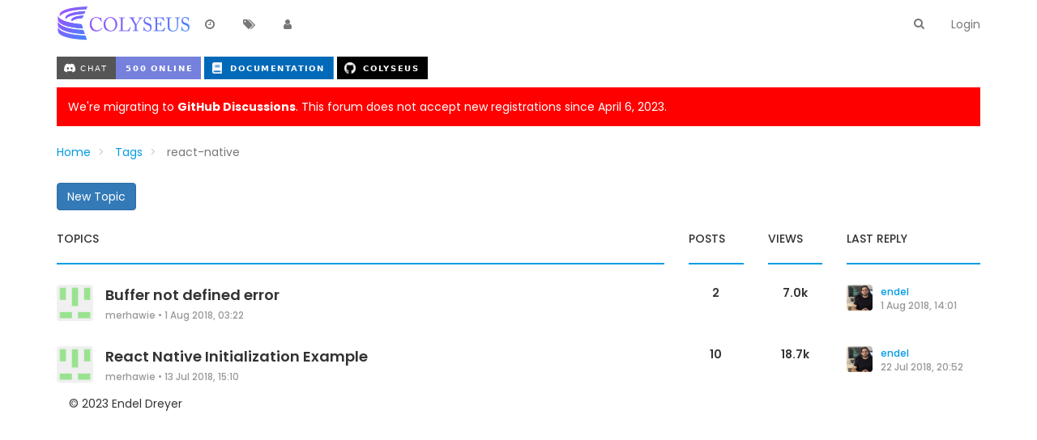

--- FILE ---
content_type: text/html; charset=utf-8
request_url: https://discuss.colyseus.io/tags/react-native
body_size: 8062
content:
<!DOCTYPE html>
<html lang="en-GB" data-dir="ltr" style="direction: ltr;" >

<head>
	<title>Topics tagged under &quot;react-native&quot; | Colyseus Discussion Group</title>
	
	
	<meta name="viewport" content="width&#x3D;device-width, initial-scale&#x3D;1.0" />
	
	
	
	
	<meta name="content-type" content="text/html; charset=UTF-8" />
	
	
	
	
	<meta name="apple-mobile-web-app-capable" content="yes" />
	
	
	
	
	<meta name="mobile-web-app-capable" content="yes" />
	
	
	
	
	<meta property="og:site_name" content="Colyseus Forum" />
	
	
	
	
	<meta name="msapplication-badge" content="frequency=30; polling-uri=http://discuss.colyseus.io/sitemap.xml" />
	
	
	
	
	<meta name="keywords" content="multiplayer,game,server,netcode,colyseus" />
	
	
	
	
	<meta name="msapplication-square150x150logo" content="/assets/uploads/system/site-logo.png" />
	
	
	
	
	<meta name="title" content="react-native" />
	
	
	
	
	<meta property="og:title" content="react-native" />
	
	
	
	
	<meta property="og:url" content="http://discuss.colyseus.io/tags/react-native" />
	
	
	
	
	<meta name="description" content="A discussion group all about making multiplayer games." />
	
	
	
	
	<meta property="og:description" content="A discussion group all about making multiplayer games." />
	
	
	
	
	<meta property="og:image" content="http://discuss.colyseus.io/assets/uploads/system/og-image.png" />
	
	
	
	
	<meta property="og:image:width" content="200" />
	
	
	
	
	<meta property="og:image:height" content="200" />
	
	
	
	<link rel="stylesheet" type="text/css" href="/assets/stylesheet.css?v=br6ubkevk8u" />
	<link rel="icon" type="image/x-icon" href="/favicon.ico?v=br6ubkevk8u" />
	
	<link rel="manifest" href="/manifest.json" />
	
	<link rel="search" type="application/opensearchdescription+xml" title="Colyseus Forum" href="/osd.xml" />
	
	<link rel="apple-touch-icon" href="/apple-touch-icon" />
	
	<link rel="icon" sizes="36x36" href="/assets/uploads/system/touchicon-36.png" />
	
	<link rel="icon" sizes="48x48" href="/assets/uploads/system/touchicon-48.png" />
	
	<link rel="icon" sizes="72x72" href="/assets/uploads/system/touchicon-72.png" />
	
	<link rel="icon" sizes="96x96" href="/assets/uploads/system/touchicon-96.png" />
	
	<link rel="icon" sizes="144x144" href="/assets/uploads/system/touchicon-144.png" />
	
	<link rel="icon" sizes="192x192" href="/assets/uploads/system/touchicon-192.png" />
	
	<link rel="prefetch stylesheet" href="https://fonts.googleapis.com/css?family=Poppins:300,400,500,600,700&subset=devanagari,latin-ext" />
	
	<link rel="prefetch" href="/assets/src/modules/composer.js?v=br6ubkevk8u" />
	
	<link rel="prefetch" href="/assets/src/modules/composer/uploads.js?v=br6ubkevk8u" />
	
	<link rel="prefetch" href="/assets/src/modules/composer/drafts.js?v=br6ubkevk8u" />
	
	<link rel="prefetch" href="/assets/src/modules/composer/tags.js?v=br6ubkevk8u" />
	
	<link rel="prefetch" href="/assets/src/modules/composer/categoryList.js?v=br6ubkevk8u" />
	
	<link rel="prefetch" href="/assets/src/modules/composer/resize.js?v=br6ubkevk8u" />
	
	<link rel="prefetch" href="/assets/src/modules/composer/autocomplete.js?v=br6ubkevk8u" />
	
	<link rel="prefetch" href="/assets/templates/composer.tpl?v=br6ubkevk8u" />
	
	<link rel="prefetch" href="/assets/language/en-GB/topic.json?v=br6ubkevk8u" />
	
	<link rel="prefetch" href="/assets/language/en-GB/modules.json?v=br6ubkevk8u" />
	
	<link rel="prefetch" href="/assets/language/en-GB/tags.json?v=br6ubkevk8u" />
	
	<link rel="prefetch stylesheet" href="/plugins/nodebb-plugin-markdown/styles/railscasts.css" />
	
	<link rel="prefetch" href="/assets/src/modules/highlight.js?v=br6ubkevk8u" />
	
	<link rel="prefetch" href="/assets/language/en-GB/markdown.json?v=br6ubkevk8u" />
	
	

	<script>
		var RELATIVE_PATH = "";
		var config = JSON.parse('{"relative_path":"","upload_url":"/assets/uploads","siteTitle":"Colyseus Forum","browserTitle":"Colyseus Discussion Group","titleLayout":"&#123;pageTitle&#125; | &#123;browserTitle&#125;","showSiteTitle":false,"minimumTitleLength":3,"maximumTitleLength":255,"minimumPostLength":8,"maximumPostLength":32767,"minimumTagsPerTopic":0,"maximumTagsPerTopic":5,"minimumTagLength":3,"maximumTagLength":15,"useOutgoingLinksPage":false,"allowGuestHandles":false,"allowFileUploads":false,"allowTopicsThumbnail":false,"usePagination":false,"disableChat":false,"disableChatMessageEditing":false,"maximumChatMessageLength":1000,"socketioTransports":["polling","websocket"],"websocketAddress":"","maxReconnectionAttempts":5,"reconnectionDelay":1500,"topicsPerPage":20,"postsPerPage":20,"maximumFileSize":2048,"theme:id":"nodebb-theme-slick","theme:src":"","defaultLang":"en-GB","userLang":"en-GB","loggedIn":false,"uid":-1,"cache-buster":"v=br6ubkevk8u","requireEmailConfirmation":true,"topicPostSort":"oldest_to_newest","categoryTopicSort":"newest_to_oldest","csrf_token":"5YfrEqoD-KfReqm_-tzT8WcDoqOoWaR0eDpU","searchEnabled":true,"bootswatchSkin":"noskin","defaultBootswatchSkin":"noskin","enablePostHistory":true,"notificationAlertTimeout":5000,"timeagoCutoff":30,"cookies":{"enabled":false,"message":"[[global:cookies.message]]","dismiss":"[[global:cookies.accept]]","link":"[[global:cookies.learn_more]]"},"acpLang":"en-GB","topicSearchEnabled":false,"delayImageLoading":true,"hideSubCategories":false,"selectedSkin":"default","composer-default":{},"markdown":{"highlight":1,"theme":"railscasts.css"}}');
		var app = {
			template: "tag",
			user: JSON.parse('{"uid":-1,"username":"Guest","userslug":"","fullname":"Guest","email":"","picture":"","status":"offline","reputation":0,"email:confirmed":false,"isAdmin":false,"isGlobalMod":false,"isMod":false,"privileges":{"chat":false,"upload:post:image":false,"upload:post:file":false,"search:content":false,"search:users":false,"search:tags":false},"isEmailConfirmSent":false}')
		};
	</script>

	
	 <script data-ad-client="ca-pub-2785028620575630" async src="https://pagead2.googlesyndication.com/pagead/js/adsbygoogle.js"></script>

	
	
	<style type="text/css">.row.category-item.deleted{display:none}.panel-body input{opacity:1 !important}img.forum-logo{height:58px}</style>
	
</head>

<body class="page-tags page-tags-react-native page-status-200 skin-default">
	<nav id="menu" class="hidden">
		<section class="menu-profile">
			
			
			<div class="user-icon" style="background-color: ;"></div>
			
			<i component="user/status" class="fa fa-fw fa-circle status offline"></i>
			
		</section>

		<section class="menu-section" data-section="navigation">
			<h3 class="menu-section-title">Navigation</h3>
			<ul class="menu-section-list"></ul>
		</section>

		
	</nav>

	<main id="panel">
		<nav class="navbar navbar-default navbar-fixed-top header" id="header-menu" component="navbar">
			<div class="load-bar">
				<div class="bar"></div>
				<div class="bar"></div>
				<div class="bar"></div>
			</div>
			<div class="container">
							<div class="navbar-header">
				<button type="button" class="navbar-toggle" id="mobile-menu">
					<span component="notifications/icon" class="notification-icon fa fa-fw fa-bell-o" data-content="0"></span>
					<span class="icon-bar"></span>
					<span class="icon-bar"></span>
					<span class="icon-bar"></span>
				</button>

				
				<a href="/">
					<img alt="Colyseus" class=" forum-logo" src="/assets/uploads/system/site-logo.png" />
				</a>
				

				

			</div>

			<div id="nav-dropdown" class="hidden-xs">
				
				
				<ul id="logged-out-menu" class="nav navbar-nav navbar-right">
					
					<li>
						<a href="/login">
							<i class="fa fa-sign-in visible-xs-inline"></i>
							<span>Login</span>
						</a>
					</li>
				</ul>
				
				
				<ul class="nav navbar-nav navbar-right search-menu">
					<li>
						<form id="search-form" class="navbar-form navbar-right hidden-xs" role="search" method="GET">
							<button id="search-button" type="button" class="btn btn-link"><i class="fa fa-search fa-fw" title="Search"></i></button>
							<div class="hidden" id="search-fields">
								<div class="form-group">
									<input type="text" class="form-control" placeholder="Search" name="query" value="">
									<a href="#"><i class="fa fa-gears fa-fw advanced-search-link"></i></a>
								</div>
								<button type="submit" class="btn btn-default hide">Search</button>
							</div>
						</form>
					</li>
					<li class="visible-xs" id="search-menu">
						<a href="/search">
							<i class="fa fa-search fa-fw"></i> Search
						</a>
					</li>
				</ul>
				

				<ul class="nav navbar-nav navbar-right hidden-xs">
					<li>
						<a href="#" id="reconnect" class="hide" title="Connection to Colyseus Forum has been lost, attempting to reconnect...">
							<i class="fa fa-check"></i>
						</a>
					</li>
				</ul>

				<ul class="nav navbar-nav navbar-right pagination-block visible-lg visible-md">
					<li class="dropdown">
						<i class="fa fa-angle-double-up pointer fa-fw pagetop"></i>
						<i class="fa fa-angle-up pointer fa-fw pageup"></i>

						<a href="#" class="dropdown-toggle" data-toggle="dropdown">
							<span class="pagination-text"></span>
						</a>

						<i class="fa fa-angle-down pointer fa-fw pagedown"></i>
						<i class="fa fa-angle-double-down pointer fa-fw pagebottom"></i>

						<div class="progress-container">
							<div class="progress-bar"></div>
						</div>

						<ul class="dropdown-menu" role="menu">
							<li>
  								<input type="text" class="form-control" id="indexInput" placeholder="Enter index">
  							</li>
  						</ul>
					</li>
				</ul>

				<ul id="main-nav" class="nav navbar-nav">
					
					
					<li class="">
						<a class="navigation-link" href="/recent" title="Recent" >
							
							<i class="fa fa-fw fa-clock-o"></i>
							

							
							<span class="visible-xs-inline">Recent</span>
							
						</a>
					</li>
					
					
					
					
					
					<li class="">
						<a class="navigation-link" href="/tags" title="Tags" >
							
							<i class="fa fa-fw fa-tags"></i>
							

							
							<span class="visible-xs-inline">Tags</span>
							
						</a>
					</li>
					
					
					
					<li class="">
						<a class="navigation-link" href="/users" title="Users" >
							
							<i class="fa fa-fw fa-user"></i>
							

							
							<span class="visible-xs-inline">Users</span>
							
						</a>
					</li>
					
					
					
					
				</ul>

				
			</div>

			</div>
		</nav>
		<div class="container" id="content">
				<noscript>
		<div class="alert alert-danger">
			<p>
				Your browser does not seem to support JavaScript. As a result, your viewing experience will be diminished, and you may not be able to execute some actions.
			</p>
			<p>
				Please download a browser that supports JavaScript, or enable it if it's disabled (i.e. NoScript).
			</p>
		</div>
	</noscript>
<div class="tag">
	
	
<ol class="breadcrumb">
	
	<li itemscope="itemscope" itemtype="http://data-vocabulary.org/Breadcrumb" >
		<a href="/" itemprop="url">
			<span itemprop="title">
				Home
				
			</span>
		</a>
	</li>
	
	<li itemscope="itemscope" itemtype="http://data-vocabulary.org/Breadcrumb" >
		<a href="/tags" itemprop="url">
			<span itemprop="title">
				Tags
				
			</span>
		</a>
	</li>
	
	<li component="breadcrumb/current" itemscope="itemscope" itemtype="http://data-vocabulary.org/Breadcrumb" class="active">
		
			<span itemprop="title">
				react-native
				
				
				
				
			</span>
		
	</li>
	
</ol>

	
	
	<button component="category/post" id="new_topic" class="btn btn-primary">New Topic</button>
	
	
	

	<div class="category">
		<div component="category" class="topic-list" itemscope itemtype="http://www.schema.org/ItemList" data-nextstart="20" data-set="">
    <meta itemprop="itemListOrder" content="descending">
    
    <div class="row topics-header hidden-xs hidden-sm">
        <div class="col-md-8 col-xs-12"><div class="header-title">Topics</div></div>
        <div class="col-md-1"><div class="header-title">Posts</div></div>
        <div class="col-md-1"><div class="header-title">Views</div></div>
        <div class="col-md-2"><div class="header-title">Last Reply</div></div>
    </div>
    
    
    <div component="category/topic" class="row category-item " data-tid="122" data-index="" data-cid="4" itemprop="itemListElement">
		<meta itemprop="name" content="Topics tagged under &quot;react-native&quot;">
		<div class="col-md-8 col-xs-12">
			
		    <div class="topic-author">
    		    <a href="/user/merhawie" class="pull-left">
    				
    				
    				<img class="user-avatar" component="user/picture" data-uid="135" src="https://avatars3.githubusercontent.com/u/576864?v=4" alt="merhawie" />
    				
    				
    			</a>
    		</div>
    		<div component="topic/header" class="title">
    			<i component="topic/pinned" class="fa fa-thumb-tack hide" title="Pinned"></i>
				<i component="topic/locked" class="fa fa-lock hide" title="Locked"></i>
				<i component="topic/moved" class="fa fa-arrow-circle-right hide" title="Moved"></i>
    		    
				<a href="/topic/122/buffer-not-defined-error" itemprop="url">Buffer not defined error</a>
				

				<small>
					<a href="/user/merhawie">merhawie</a> &bull; <span class="timeago" title="2018-08-01T03:22:34.028Z"></span>
				</small>
    		</div>
		</div>
		<div class="col-md-1 hidden-xs hidden-sm">
		    <div class="total-post-count human-readable-number" title="2">
		        2
		    </div>
		</div>
		<div class="col-md-1 hidden-xs hidden-sm">
		    <div class="total-view-count human-readable-number" title="7019">
		        7019
		    </div>
		</div>
		<div class="col-md-2 hidden-xs hidden-sm">
		    <div class="teaser" component="topic/teaser">
		        
		        
				
				<img title="endel" class="user-avatar" src="https://www.gravatar.com/avatar/c35f590e9178794d7f4c4f07192d3772?size=192" alt="endel" />
				

				<a href="/user/endel">endel</a>
				<a class="permalink" href="/topic/122/buffer-not-defined-error/2">
					<span class="timeago" title="2018-08-01T14:01:07.337Z"></span>
				</a>
		        
		        
		    </div>
		</div>
	</div>
    
    <div component="category/topic" class="row category-item " data-tid="116" data-index="" data-cid="4" itemprop="itemListElement">
		<meta itemprop="name" content="Topics tagged under &quot;react-native&quot;">
		<div class="col-md-8 col-xs-12">
			
		    <div class="topic-author">
    		    <a href="/user/merhawie" class="pull-left">
    				
    				
    				<img class="user-avatar" component="user/picture" data-uid="135" src="https://avatars3.githubusercontent.com/u/576864?v=4" alt="merhawie" />
    				
    				
    			</a>
    		</div>
    		<div component="topic/header" class="title">
    			<i component="topic/pinned" class="fa fa-thumb-tack hide" title="Pinned"></i>
				<i component="topic/locked" class="fa fa-lock hide" title="Locked"></i>
				<i component="topic/moved" class="fa fa-arrow-circle-right hide" title="Moved"></i>
    		    
				<a href="/topic/116/react-native-initialization-example" itemprop="url">React Native Initialization Example</a>
				

				<small>
					<a href="/user/merhawie">merhawie</a> &bull; <span class="timeago" title="2018-07-13T15:10:18.871Z"></span>
				</small>
    		</div>
		</div>
		<div class="col-md-1 hidden-xs hidden-sm">
		    <div class="total-post-count human-readable-number" title="10">
		        10
		    </div>
		</div>
		<div class="col-md-1 hidden-xs hidden-sm">
		    <div class="total-view-count human-readable-number" title="18699">
		        18699
		    </div>
		</div>
		<div class="col-md-2 hidden-xs hidden-sm">
		    <div class="teaser" component="topic/teaser">
		        
		        
				
				<img title="endel" class="user-avatar" src="https://www.gravatar.com/avatar/c35f590e9178794d7f4c4f07192d3772?size=192" alt="endel" />
				

				<a href="/user/endel">endel</a>
				<a class="permalink" href="/topic/116/react-native-initialization-example/10">
					<span class="timeago" title="2018-07-22T20:52:31.345Z"></span>
				</a>
		        
		        
		    </div>
		</div>
	</div>
    
</div>
		<button id="load-more-btn" class="btn btn-primary hide">Load More</button>
		
	</div>
</div><script id="ajaxify-data" type="application/json">{"topics":[{"tid":122,"uid":135,"cid":"4","mainPid":"416","title":"Buffer not defined error","slug":"122/buffer-not-defined-error","timestamp":1533093754028,"lastposttime":1533132067337,"postcount":2,"viewcount":7019,"locked":false,"deleted":false,"pinned":false,"teaserPid":"417","thumb":"","titleRaw":"Buffer not defined error","timestampISO":"2018-08-01T03:22:34.028Z","lastposttimeISO":"2018-08-01T14:01:07.337Z","category":{"cid":4,"name":"Questions &amp; Help","slug":"4/questions-help","icon":"fa-question","image":null,"bgColor":"#e95c5a","color":"#fff","disabled":false},"user":{"uid":135,"username":"merhawie","userslug":"merhawie","reputation":0,"postcount":6,"picture":"https://avatars3.githubusercontent.com/u/576864?v=4","signature":"","banned":0,"status":"offline","icon:text":"M","icon:bgColor":"#e65100"},"teaser":{"pid":417,"uid":1,"timestamp":1533132067337,"tid":122,"content":"<p><a class=\"plugin-mentions-user plugin-mentions-a\" href=\"http://discuss.colyseus.io/uid/135\">@merhawie<\/a> said in <a href=\"/post/416\">Buffer not defined error<\/a>:<\/p>\n<blockquote>\n<p>Buffer is not defined<\/p>\n<\/blockquote>\n<p>Hi <a class=\"plugin-mentions-user plugin-mentions-a\" href=\"http://discuss.colyseus.io/uid/135\">@merhawie<\/a>, that's right, I think you need to add &quot;buffer&quot; as a dependency on package.json.  I've just added this to the <a href=\"https://github.com/gamestdio/colyseus.js/blob/master/README.md#react-native-compatibility\" rel=\"nofollow\">RN caveats<\/a>.<\/p>\nimport { Buffer } from &quot;buffer&quot;;\nimport { AsyncStorage } from 'react-native';\n\nwindow.localStorage = AsyncStorage;\nglobal.Buffer = Buffer;\n\n","user":{"uid":1,"username":"endel","userslug":"endel","picture":"https://www.gravatar.com/avatar/c35f590e9178794d7f4c4f07192d3772?size=192","icon:text":"E","icon:bgColor":"#9c27b0"},"timestampISO":"2018-08-01T14:01:07.337Z","index":2},"tags":[{"value":"react-native","valueEscaped":"react-native","color":"","bgColor":"","score":2}],"isOwner":false,"ignored":false,"unread":false,"bookmark":null,"unreplied":false,"upvotes":0,"downvotes":0,"votes":0,"icons":[]},{"tid":116,"uid":135,"cid":"4","mainPid":"395","title":"React Native Initialization Example","slug":"116/react-native-initialization-example","timestamp":1531494618871,"lastposttime":1532292751345,"postcount":10,"viewcount":18699,"locked":false,"deleted":false,"pinned":false,"teaserPid":"408","thumb":"","titleRaw":"React Native Initialization Example","timestampISO":"2018-07-13T15:10:18.871Z","lastposttimeISO":"2018-07-22T20:52:31.345Z","category":{"cid":4,"name":"Questions &amp; Help","slug":"4/questions-help","icon":"fa-question","image":null,"bgColor":"#e95c5a","color":"#fff","disabled":false},"user":{"uid":135,"username":"merhawie","userslug":"merhawie","reputation":0,"postcount":6,"picture":"https://avatars3.githubusercontent.com/u/576864?v=4","signature":"","banned":0,"status":"offline","icon:text":"M","icon:bgColor":"#e65100"},"teaser":{"pid":408,"uid":1,"timestamp":1532292751345,"tid":116,"content":"<p>Hey <a class=\"plugin-mentions-user plugin-mentions-a\" href=\"http://discuss.colyseus.io/uid/135\">@merhawie<\/a>,<\/p>\n<p>Are you calling client.join() after the onOpen signal, as described here? <a href=\"https://github.com/gamestdio/colyseus.js#react-native-compatibility\" rel=\"nofollow\">https://github.com/gamestdio/colyseus.js#react-native-compatibility<\/a><\/p>\n","user":{"uid":1,"username":"endel","userslug":"endel","picture":"https://www.gravatar.com/avatar/c35f590e9178794d7f4c4f07192d3772?size=192","icon:text":"E","icon:bgColor":"#9c27b0"},"timestampISO":"2018-07-22T20:52:31.345Z","index":10},"tags":[{"value":"react-native","valueEscaped":"react-native","color":"","bgColor":"","score":2}],"isOwner":false,"ignored":false,"unread":false,"bookmark":null,"unreplied":false,"upvotes":0,"downvotes":0,"votes":0,"icons":[]}],"tag":"react-native","breadcrumbs":[{"text":"[[global:home]]","url":"/"},{"text":"[[tags:tags]]","url":"/tags"},{"text":"react-native"}],"title":"[[pages:tag, react-native]]","nextStart":20,"pagination":{"prev":{"page":1,"active":false},"next":{"page":1,"active":false},"rel":[],"pages":[],"currentPage":1,"pageCount":1},"loggedIn":true,"relative_path":"","template":{"name":"tag","tag":true},"url":"/tags/react-native","bodyClass":"page-tags page-tags-react-native page-status-200","widgets":{"footer":[{"html":"<footer id=\"footer\" class=\"container footer\">\r\n  <div>\r\n    <p>\r\n      © 2023 Endel Dreyer\r\n    <\/p>\r\n  <\/div>\r\n<\/footer>"}],"header":[{"html":"<p style=\"\"><!-- text-align: center; -->\r\n\r\n  <a href=\"https://discord.gg/RY8rRS7\">\r\n    <img style=\"display:inline\" src=\"https://img.shields.io/discord/525739117951320081.svg?style=for-the-badge&colorB=7581dc&logo=discord&logoColor=white\">\r\n  <\/a>\r\n\r\n  <a href=\"https://docs.colyseus.io/\" title=\"Documentation\">\r\n    <img style=\"display:inline\" src=\"https://img.shields.io/badge/%20documentation-brightgreen.svg?style=for-the-badge&colorB=0069b8&logo=[data-uri]\" alt=\"Documentation\" />\r\n  <\/a>\r\n\r\n  <a href=\"https://github.com/colyseus/colyseus\" title=\"GitHub\">\r\n    <img style=\"display:inline\" src=\"https://img.shields.io/badge/%20colyseus-brightgreen.svg?style=for-the-badge&colorB=000000&logo=[data-uri]\" alt=\"GitHub\" />\r\n  <\/a>\r\n\r\n<\/p>"},{"html":"<a href=\"https://github.com/colyseus/colyseus/discussions\" style=\" width: 100%; height: auto; background: red; color: white; padding: 1em; display: block; margin-bottom: 1em;\">\r\n\r\nWe're migrating to <strong>GitHub Discussions<\/strong>. This forum does not accept new registrations since April 6, 2023.\r\n\r\n<\/a>"}]}}</script>		</div>
	</main>
	


	<script defer src="/assets/nodebb.min.js?v=br6ubkevk8u"></script>

	
	<script defer type="text/javascript" src="/assets/vendor/jquery/timeago/locales/jquery.timeago.en.js"></script>
	

	<script>
		window.addEventListener('load', function () {
			require(['forum/footer']);

			
		});
	</script>

	<div class="hide">
	<script>
	window.addEventListener('load', function () {
		define(config.relative_path + '/assets/templates/500.js', function () {
			function compiled(helpers, context, get, iter, helper) {
				return '<div class="alert alert-danger">\n\t<strong>Internal Error.</strong>\n\t<p>Oops! Looks like something went wrong!</p>\n\t<p>' + 
					helpers.__escape(get(context && context['path'])) + '</p>\n\t' + 
					(get(context && context['error']) ? '<p>' + helpers.__escape(get(context && context['error'])) + '</p>' : '') + '\n\n\t' + 
					(get(context && context['returnLink']) ? '\n\t<p>Press back to return to the previous page</p>\n\t' : '') + '\n</div>\n';
			}

			return compiled;
		});
	});
</script>
	</div>
</body>
</html>


--- FILE ---
content_type: text/html; charset=utf-8
request_url: https://www.google.com/recaptcha/api2/aframe
body_size: 267
content:
<!DOCTYPE HTML><html><head><meta http-equiv="content-type" content="text/html; charset=UTF-8"></head><body><script nonce="Duw1xWCysFZaNXh2WewwNA">/** Anti-fraud and anti-abuse applications only. See google.com/recaptcha */ try{var clients={'sodar':'https://pagead2.googlesyndication.com/pagead/sodar?'};window.addEventListener("message",function(a){try{if(a.source===window.parent){var b=JSON.parse(a.data);var c=clients[b['id']];if(c){var d=document.createElement('img');d.src=c+b['params']+'&rc='+(localStorage.getItem("rc::a")?sessionStorage.getItem("rc::b"):"");window.document.body.appendChild(d);sessionStorage.setItem("rc::e",parseInt(sessionStorage.getItem("rc::e")||0)+1);localStorage.setItem("rc::h",'1769008182563');}}}catch(b){}});window.parent.postMessage("_grecaptcha_ready", "*");}catch(b){}</script></body></html>

--- FILE ---
content_type: text/plain; charset=UTF-8
request_url: https://discuss.colyseus.io/socket.io/?EIO=3&transport=polling&t=PlX6gzY&sid=2NhRIEgKV-eHItIdBH3s
body_size: 119
content:
2:4020:42["checkSession",0]34:42["setHostname","colyseus-forum"]

--- FILE ---
content_type: application/javascript; charset=UTF-8
request_url: https://discuss.colyseus.io/assets/src/client/tag.js?v=br6ubkevk8u
body_size: 817
content:
"use strict";define("forum/tag",["forum/recent","forum/infinitescroll"],function(t,o){var n={};n.init=function(){app.enterRoom("tags");if($("body").height()<=$(window).height()&&$('[component="category"]').children().length>=20){$("#load-more-btn").show()}$("#load-more-btn").on("click",function(){n()});if(!config.usePagination){o.init(n)}function n(n){if(n<0||!$('[component="category"]').length){return}o.loadMore("topics.loadMoreFromSet",{set:"tag:"+ajaxify.data.tag+":topics",after:$('[component="category"]').attr("data-nextstart"),count:config.topicsPerPage},function(o,e){if(o.topics&&o.topics.length){t.onTopicsLoaded("tag",o.topics,false,n,e)}else{e();$("#load-more-btn").hide()}$('[component="category"]').attr("data-nextstart",o.nextStart)})}};return n});
//# sourceMappingURL=public/src/client/tag.js.map

--- FILE ---
content_type: text/plain; charset=UTF-8
request_url: https://discuss.colyseus.io/socket.io/?EIO=3&transport=polling&t=PlX6gs5
body_size: 154
content:
96:0{"sid":"2NhRIEgKV-eHItIdBH3s","upgrades":["websocket"],"pingInterval":25000,"pingTimeout":5000}

--- FILE ---
content_type: image/svg+xml;charset=utf-8
request_url: https://img.shields.io/discord/525739117951320081.svg?style=for-the-badge&colorB=7581dc&logo=discord&logoColor=white
body_size: 1095
content:
<svg xmlns="http://www.w3.org/2000/svg" width="177.5" height="28" role="img" aria-label="CHAT: 500 ONLINE"><title>CHAT: 500 ONLINE</title><g shape-rendering="crispEdges"><rect width="73" height="28" fill="#555"/><rect x="73" width="104.5" height="28" fill="#7581dc"/></g><g fill="#fff" text-anchor="middle" font-family="Verdana,Geneva,DejaVu Sans,sans-serif" text-rendering="geometricPrecision" font-size="100"><image x="9" y="7" width="14" height="14" href="[data-uri]"/><text transform="scale(.1)" x="450" y="175" textLength="320" fill="#fff">CHAT</text><text transform="scale(.1)" x="1252.5" y="175" textLength="805" fill="#fff" font-weight="bold">500 ONLINE</text></g></svg>